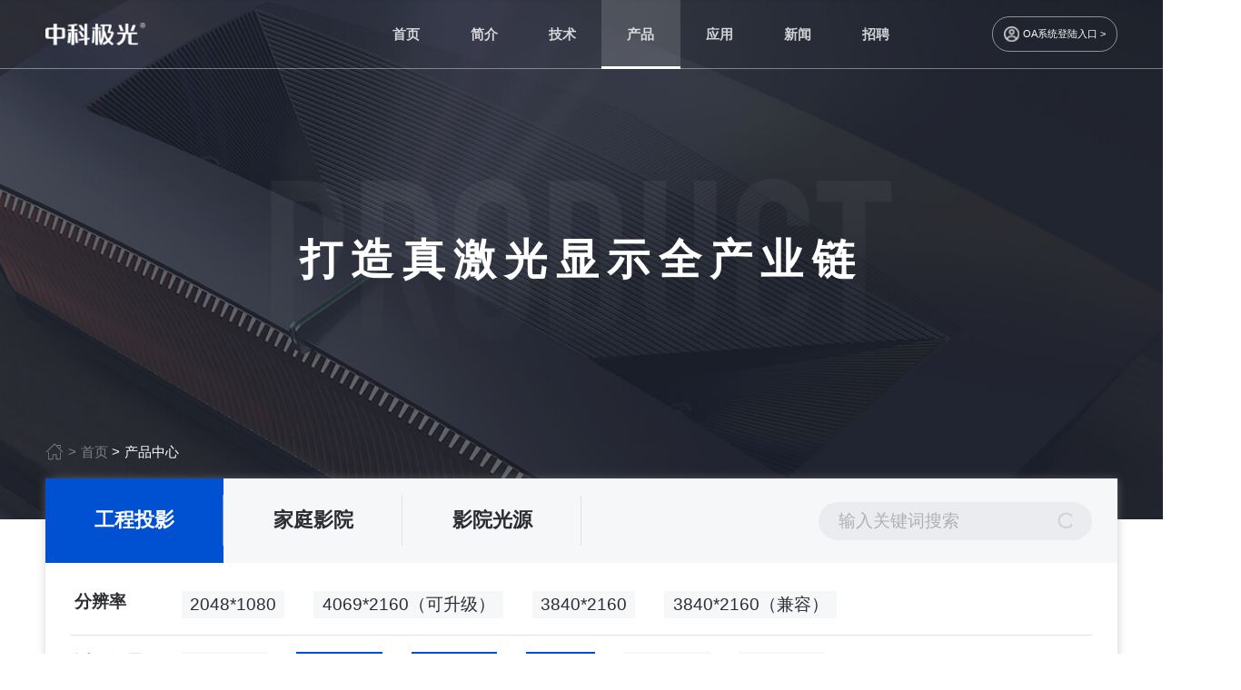

--- FILE ---
content_type: text/html; charset=utf-8
request_url: http://casirisvision.com/product/13.html?a=23,7,33,17,6
body_size: 22158
content:
<!DOCTYPE html>
<html>
<head>
  <meta charset="utf-8">
  <meta http-equiv="X-UA-Compatible" content="IE=edge,chrome=1">
  <meta name="format-detection" content="telephone=no" />
  <meta name="viewport"
        content="width=device-width,initial-scale=1.0,maximum-scale=1.0,minimum-scale=1.0 user-scalable=no">
  
<meta name="keywords" content="" />
<meta name="description" />
<title>产品中心-中科极光</title>

  <link rel="stylesheet" href="/cn/styles/ds_library.min.css?v=1.4">
  <link rel="stylesheet" href="/cn/styles/aos.min.css">
  <link rel="stylesheet" href="/cn/styles/public.min.css?v=2.0">
  <link rel="stylesheet" href="/cn/styles/styles.min.css">
  <link rel="stylesheet" href="/cn/styles/swiper.min.css">
  
  <link rel="stylesheet" href="/cn/styles/product/index.min.css?v=1.5">

  <script>
    var ua = navigator.userAgent;
    var ipad = ua.match(/(iPad).*OS\s([\d_]+)/),
      isIphone = !ipad && ua.match(/(iPhone\sOS)\s([\d_]+)/),
      isAndroid = ua.match(/(Android)\s+([\d.]+)/),
      isMobile = isIphone || isAndroid;
    if (isMobile) {
      window.location.href = '/mobile';
    }
  </script>
</head>
<body>
  
<!-- 导航菜单模板 html -->
<header class="ds-header">
  <div class="nav-container container">
    <!-- logo 这里用背景图 -->
    <a class="logo" href="/"></a>
    <div class="nav-right">
      <div class="nav-menu-group">
        <!-- 选中当前的样式为 active -->
        <div class="menu-item ">
          <a class="menu-title" href="/">首页</a>
        </div>
        <div class="menu-item ">
          <a class="menu-title" href="/about.html">简介</a>
          <div class="sub-menu-card">
            <div class="w1366 one">
              <a class="sub-menu-link" href="/about?scroll=scrollone">
                <div style="background-image: url(/cn/images/shared/about-one.png);" alt="" class="link-icon"></div>
                <div class="link-text">公司简介</div>
              </a>
              <a class="sub-menu-link" href="/about?scroll=scrolltwo">
                <div style="background-image: url(/cn/images/shared/about-two.png);" alt="" class="link-icon"></div>
                <div class="link-text">公司文化</div>
              </a>
              <a class="sub-menu-link" href="/about?scroll=scrollthree">
                <div style="background-image: url(/cn/images/shared/about-three.png);" alt="" class="link-icon"></div>
                <div class="link-text">发展历程</div>
              </a>
              <a class="sub-menu-link" href="/about?scroll=scrollfour">
                <div style="background-image: url(/cn/images/shared/about-four.png);" alt="" class="link-icon"></div>
                <div class="link-text">企业荣誉</div>
              </a>
            </div>
          </div>
        </div>
        <div class="menu-item ">
          <a class="menu-title" href="/technical.html">技术</a>
          <div class="sub-menu-card">
            <div class="w1366 two">
              <a class="sub-menu-link" href="/technical?scroll=scrollone">
                <div style="background-image: url(/cn/images/shared/technical-one.png);" alt="" class="link-icon"></div>
                <div class="link-text">技术简介</div>
              </a>
              <a class="sub-menu-link" href="/technical?scroll=scrolltwo">
                <div style="background-image: url(/cn/images/shared/technical-three.png);" alt="" class="link-icon">
                </div>
                <div class="link-text">技术发展</div>
              </a>
              <a class="sub-menu-link" href="/technical?scroll=scrollthree">
                <div style="background-image: url(/cn/images/shared/technical-two.png);" alt="" class="link-icon"></div>
                <div class="link-text">技术体验</div>
              </a>
              <a class="sub-menu-link" href="/technical?scroll=scrollfour">
                <div style="background-image: url(/cn/images/shared/technical-five.png);" alt="" class="link-icon">
                </div>
                <div class="link-text">行业应用</div>
              </a>
              <a class="sub-menu-link" href="/technical?scroll=scrollfive">
                <div style="background-image: url(/cn/images/shared/technical-six.png);" alt="" class="link-icon"></div>
                <div class="link-text">专家团队</div>
              </a>
            </div>
          </div>
        </div>
        <div class="menu-item active">
          <a class="menu-title" href="/product.html">产品</a>
          <div class="sub-menu-card">
            <div class="w1366 three">
                  <a class="sub-menu-link" href="/product/13.html">
                    <div style="background-image: url(/uploads/20220316/202203161025162344.png);" alt="" class="link-icon"></div>
                    <div class="link-text">工程投影</div>
                  </a>
                  <a class="sub-menu-link" href="/product/15.html">
                    <div style="background-image: url(/uploads/20220316/2022031610261518839.png);" alt="" class="link-icon"></div>
                    <div class="link-text">家庭影院</div>
                  </a>
                  <a class="sub-menu-link" href="/product/14.html">
                    <div style="background-image: url(/uploads/20220316/2022031610254975360.png);" alt="" class="link-icon"></div>
                    <div class="link-text">影院光源</div>
                  </a>
            </div>
          </div>
        </div>
        <div class="menu-item ">
          <a class="menu-title" href="/application.html">应用</a>
          <div class="sub-menu-card">
            <div class="w1366 four">

                  <a class="sub-menu-link" href="/application/28.html">
                    <div style="background-image: url(/uploads/20220321/2022032114563032113.png);" alt="" class="link-icon"></div>
                    <div class="link-text">工程亮化案例</div>
                  </a>
            </div>
          </div>
        </div>
        <div class="menu-item ">
          <a class="menu-title" href="/news.html">新闻</a>
          <div class="sub-menu-card">
            <div class="w1366 five">
                  <a class="sub-menu-link" href="/news/18.html">
                    <div style="background-image: url(/uploads/20220321/2022032115014976357.png);" alt="" class="link-icon"></div>
                    <div class="link-text">企业动态</div>
                  </a>
                  <a class="sub-menu-link" href="/news/20.html">
                    <div style="background-image: url(/uploads/20220321/2022032115015490447.png);" alt="" class="link-icon"></div>
                    <div class="link-text">行业新闻</div>
                  </a>
            </div>
          </div>
        </div>
        <div class="menu-item ">
          <a class="menu-title" href="/join.html">招聘</a>
          <div class="sub-menu-card">
            <div class="w1366 four">
                  <a class="sub-menu-link" href="/join.html#0">
                    <div style="background-image: url(/uploads/20220424/2022042415203653522.png);" alt="" class="link-icon"></div>
                    <div class="link-text">社会招聘</div>
                  </a>
                  <a class="sub-menu-link" href="/join.html#1">
                    <div style="background-image: url(/uploads/20220424/2022042415201670497.png);" alt="" class="link-icon"></div>
                    <div class="link-text">校园招聘</div>
                  </a>
                  <a class="sub-menu-link" href="/join.html#2">
                    <div style="background-image: url(/uploads/20220424/2022042415202984134.png);" alt="" class="link-icon"></div>
                    <div class="link-text">实习招聘</div>
                  </a>
            </div>
          </div>
        </div>
        <!-- <div class="menu-item">
          <a class="menu-title" href="javascript:void(0)">投资者关系</a>
        </div> -->
        <!-- <div class="menu-item ">
          <a class="menu-title" href="/investor.html">投资者关系</a>
          <div class="sub-menu-card">
            <div class="w1366 four">
                  <a class="sub-menu-link" href="/investor/35.html">
                    <div style="background-image: url(/uploads/20220321/202203211525072954.jpg);" alt="" class="link-icon"></div>
                    <div class="link-text">投资者关系</div>
                  </a>
                  <a class="sub-menu-link" href="/investor/36.html">
                    <div style="background-image: url(/uploads/20220321/2022032115251540828.jpg);" alt="" class="link-icon"></div>
                    <div class="link-text">信息报告</div>
                  </a>
            </div>
          </div>
        </div> -->
      </div>
      <a href="http://oa.casirisvision.com:8090/login/Login.jsp?logintype=1" target="_blank" class="nav-login">
        <!-- <img src="/cn/images/shared/user.png" class="nav-login-icon"> -->
        <div class="nav-login-icon"></div>
        <div class="nav-login-title">OA系统登陆入口 ></div>
      </a>
    </div>
  </div>
</header>
  
<!-- 内页banner -->
<section class="inside-banner" style="background-image: url('/cn/images/product/product-banner.jpg');">
  <div class="banner-title-box">
    <img src="/cn/images/product/product.png" alt="" class="banner-img">
    <div class="banner-title">打造真激光显示全产业链</div>
  </div>
</section>

<section class="public-box">
  <!-- 面包屑 -->
  <div class="ds-public-crumbs">
    <a class="crumbs-link icon" href="/">
      <svg class="ds-icon crumbs-icon" aria-hidden="true">
        <use xlink:href="#icon-crumbs-home"></use>
      </svg>
    </a>
    <span class="crumbs-interval">></span>
    <a class="crumbs-link" href="/">首页</a>
    <span class="crumbs-interval active">></span>
    <span class="crumbs-link active">产品中心</span>
  </div>
  <div class="product-type" data-aos="fade-up" data-aos-offset="100">
    <div class="product-type-top">
      <!-- 如果没选择二级分类，默认展示全部产品，type-item都不加active -->
      <div class="type-left">
            <a href="/product/13.html" class="type-item active">工程投影</a>
            <a href="/product/15.html" class="type-item ">家庭影院</a>
            <a href="/product/14.html" class="type-item ">影院光源</a>
        <!--<a href="javascript:;" class="type-item active">工程投影</a>
        <a href="javascript:;" class="type-item">影院光源</a>
        <a href="javascript:;" class="type-item">家庭影院</a>-->
      </div>
      <div class="right-search">
        <input type="text" name="" id="" value="" placeholder="输入关键词搜索" class="search-value">
        <div class="search-icon"></div>
      </div>
    </div>
    <div class="product-type-bottom active">
          <div class="bottom-item">
            <div class="bottom-left">分辨率</div>
            <div class="bottom-right">
                  <a href="/product/13.html?a=23,7,33,17,6,1" class="right-item">2048*1080</a>
                  <a href="/product/13.html?a=23,7,33,17,6,2" class="right-item">4069*2160（可升级）</a>
                  <a href="/product/13.html?a=23,7,33,17,6,38" class="right-item">3840*2160</a>
                  <a href="/product/13.html?a=23,7,33,17,6,40" class="right-item">3840*2160（兼容）</a>
            </div>
          </div>
          <div class="bottom-item">
            <div class="bottom-left">适用场景</div>
            <div class="bottom-right">
                  <a href="/product/13.html?a=23,7,33,17,6,5" class="right-item">城市亮化</a>
                  <a href="/product/13.html?a=23,7,33,17" class="right-item active">古建投影</a>
                  <a href="/product/13.html?a=23,33,17,6" class="right-item active">水幕投影</a>
                  <a href="/product/13.html?a=23,7,33,6" class="right-item active">影剧院</a>
                  <a href="/product/13.html?a=23,7,33,17,6,18" class="right-item">安防监控</a>
                  <a href="/product/13.html?a=23,7,33,17,6,19" class="right-item">文化旅游</a>
            </div>
          </div>
          <div class="bottom-item">
            <div class="bottom-left">亮度</div>
            <div class="bottom-right">
                  <a href="/product/13.html?a=23,7,33,17,6,22" class="right-item">20000~60000流明</a>
                  <a href="/product/13.html?a=7,33,17,6" class="right-item active">60000~88000流明</a>
            </div>
          </div>
          <div class="bottom-item">
            <div class="bottom-left">制冷方式</div>
            <div class="bottom-right">
                  <a href="/product/13.html?a=23,7,17,6" class="right-item active">风冷</a>
                  <a href="/product/13.html?a=23,7,33,17,6,34" class="right-item">水冷</a>
            </div>
          </div>
          <div class="bottom-item">
            <div class="bottom-left">光学引擎</div>
            <div class="bottom-right">
                  <a href="/product/13.html?a=23,7,33,17,6,41" class="right-item">3DLP</a>
                  <a href="/product/13.html?a=23,7,33,17,6,42" class="right-item">DLP</a>
            </div>
          </div>
      <!--<div class="bottom-item">
          <div class="bottom-left">分辨率</div>
          <div class="bottom-right">
              <div class="right-item" data-id="0">1920*1080</div>
              <div class="right-item" data-id="1">3840*2160</div>
          </div>
      </div>
      <div class="bottom-item">
          <div class="bottom-left">亮度</div>
          <div class="bottom-right">
              <div class="right-item" data-id="2">10,000 流明</div>
              <div class="right-item" data-id="3">20,000 流明</div>
              <div class="right-item" data-id="4">20,000 流明</div>
              <div class="right-item" data-id="5">20,000 流明</div>
              <div class="right-item" data-id="6">20,000 流明</div>
              <div class="right-item" data-id="7">20,000 流明</div>
              <div class="right-item" data-id="8">20,000 流明</div>
              <div class="right-item" data-id="9">20,000 流明</div>
              <div class="right-item" data-id="10">20,000 流明</div>
              <div class="right-item" data-id="11">20,000 流明</div>
          </div>
      </div>
      <div class="bottom-item">
          <div class="bottom-left">适用场景</div>
          <div class="bottom-right">
              <div class="right-item" data-id="12">城市亮化</div>
              <div class="right-item" data-id="13">古建投影</div>
              <div class="right-item" data-id="14">水面投影</div>
          </div>
      </div>-->
    </div>
  </div>
</section>

<section class="product-box">
    <div class="tips" data-aos="fade-up" data-aos-offset="100">暂无数据</div>


</section>

  <!-- 底部导航 -->
<footer>
  <div class="footer">
    <div class="footer-left">
      <img src="/cn/images/shared/footer-logo.png" class="footer-left-logo">
      <div class="footer-left-item">
        <div class="footer-left-title">服务热线：</div>
        <a href="tel: 400-025-6060;" class="footer-left-number">400-025-6060</a>
      </div>
      <div class="footer-left-item">
        <div class="footer-left-title">杭州·总部：杭州市钱塘新区21号大街600号</div>
      </div>
      <div class="footer-left-item">
        <div class="footer-left-title">北京市海淀区中关村南大街2号数码大厦A座3301</div>
      </div>
    </div>
    <div class="footer-right">
      <div class="footer-right-titles">
        <a href="/about.html" class="footer-right-title">简介</a>
        <a href="/technical.html" class="footer-right-title">技术</a>
        <a href="/product.html" class="footer-right-title">产品</a>
        <a href="/product.html" class="footer-right-title">应用</a>
        <a href="/news.html" class="footer-right-title">新闻</a>
        <a href="/join.html" class="footer-right-title">招聘</a>
        <!-- <a href="/investor.html" class="footer-right-title">投资者</a> -->
      </div>
      <div class="footer-right-line"></div>
      <div class="footer-right-detail">
        <!-- 简介 -->
        <div class="footer-right-items">
          <a href="/about?scroll=scrollone" class="footer-right-item">公司简介</a>
          <a href="/about?scroll=scrolltwo" class="footer-right-item">公司文化</a>
          <a href="/about?scroll=scrollthree" class="footer-right-item">发展历程</a>
          <a href="/about?scroll=scrollfour" class="footer-right-item">企业荣誉</a>
        </div>
        <!-- 技术 -->
        <div class="footer-right-items">
          <a href="/technical?scroll=scrollone" class="footer-right-item">技术简介</a>
          <a href="/technical?scroll=scrolltwo" class="footer-right-item">技术发展</a>
          <a href="/technical?scroll=scrollthree" class="footer-right-item">技术体验</a>
          <a href="/technical?scroll=scrollfour" class="footer-right-item">行业应用</a>
          <a href="/technical?scroll=scrollfive" class="footer-right-item">专家团队</a>
        </div>
        <!-- 产品 -->
        <div class="footer-right-items">
          <a href="/product/13.html" class="footer-right-item">工程投影</a>
          <a href="/product/14.html" class="footer-right-item">影院光源</a>
          <a href="/product/15.html" class="footer-right-item">家庭影院</a>
        </div>
        <!-- 应用 -->
        <div class="footer-right-items">
          <a href="/application/28.html" class="footer-right-item">工程亮化案例</a>
          <a href="/application/29.html" class="footer-right-item">影院升级案例</a>
          <a href="/application/30.html" class="footer-right-item">家庭应用案例</a>
        </div>
        <!-- 新闻 -->
        <div class="footer-right-items">
          <a href="/news/18.html" class="footer-right-item">企业动态</a>
          <a href="/news/19.html" class="footer-right-item">行业新闻</a>
        </div>
        <!-- 招聘 -->
        <div class="footer-right-items">
          <a href="/join.html#0" class="footer-right-item">社会招聘</a>
          <a href="/join.html#1" class="footer-right-item">校园招聘</a>
          <a href="/join.html#2" class="footer-right-item">实习招聘</a>
        </div>
        <!-- 投资者 -->
        <!-- <div class="footer-right-items">
          <a href="/investor/35.html" class="footer-right-item">投资者关系</a>
          <a href="/investor/36.html" class="footer-right-item">信息报告</a>
        </div> -->
      </div>
    </div>
  </div>
  <div class="footer-center">
    <div class="center-icon-box">
      <a href="javascript:;" class="icon" style="background-image: url('/cn/images/shared/wechat.png');">
          <div class="icon-box" style="background-image: url('/cn/images/shared/wechat-qr.jpg');"> </div>
      </a>
      <a href="javascript:;" class="icon" style="background-image: url('/cn/images/shared/douyin.png');">
        <div class="icon-box" style="background-image: url('/cn/images/shared/douyin-qr.png');"> </div>
      </a>
      <a href="javascript:;" class="icon" style="background-image: url('/cn/images/shared/redbook.png');">
        <div class="icon-box" style="background-image: url('/cn/images/shared/redbook-qr.png');"> </div>
      </a>
      <a href="https://weibo.com/u/7571496929" target="blank" class="icon" style="background-image: url('/cn/images/shared/weibo.png');">
      </a>
      <a href="https://space.bilibili.com/591761538" target="blank" class="icon"
        style="background-image: url('/cn/images/shared/bilibili.png');">
      </a>
    </div>
  </div>
  <div class="footer-bottom">
    <div class="footer-bottom-box">
      <div class="footer-bottom-left">Copyright ©️ 2021 杭州中科极光科技有限公司 &nbsp;&nbsp;&nbsp; <a
          href="https://beian.miit.gov.cn/" target="_blank">ICP主体备案号:
          浙ICP备16028296号</a></div>
      <div class="footer-bottom-right">
        <div class="footer-bottom-href">友情链接 ：</div>
        <a href="javascript: void(0);" class="footer-bottom-item">百度</a>
        <div class="footer-bottom-line">|</div>
        <a href="javascript: void(0);" class="footer-bottom-item">新浪</a>
        <div class="footer-bottom-line">|</div>
        <a href="javascript: void(0);" class="footer-bottom-item">google</a>
        <div class="footer-bottom-line">|</div>
        <a href="javascript: void(0);" class="footer-bottom-item">科技公司</a>
        <div class="footer-bottom-line">|</div>
        <a href="javascript: void(0);" class="footer-bottom-item">激光科技</a>
        <div class="footer-bottom-line">|</div>
        <a href="javascript: void(0);" class="footer-bottom-item">工业建设</a>
        <div class="footer-bottom-line">|</div>
        <a href="javascript: void(0);" class="footer-bottom-item">制造门户</a>
      </div>
    </div>
  </div>
</footer>
  <script src="/cn/scripts/jquery-3.4.1.min.js"></script>
  <script src="/cn/scripts/ds_library.min.js"></script>
  <script src="/cn/scripts/iconfont.js"></script>
  <script src="/cn/scripts/swiper.min.js"></script>
  <script src="/cn/scripts/TweenLite.min.js"></script>
  <script src="/cn/scripts/util.min.js"></script>
  <script src="/cn/scripts/aos.min.js?v=1.0"></script>
  <script src="/cn/scripts/main.js?v=2.9"></script>
  
  <script>
    $(function () {
      PageManage.productIndex()
    })
  </script>

</body>
</html>


--- FILE ---
content_type: text/css
request_url: http://casirisvision.com/cn/styles/ds_library.min.css?v=1.4
body_size: 28020
content:
body.hidden{overflow:hidden}.shake{width:calc(100% - 17px) !important}[ds-component="mask"]{position:fixed;left:0;top:0;display:block;width:100%;height:100%;background-color:rgba(0,0,0,0.5);z-index:99;opacity:0;transition:opacity .3s}[ds-component="mask"].show{opacity:1}[ds-component="alert"]{position:fixed;top:100px;left:calc(50% - 200px);display:block;width:400px;box-shadow:0 0 15px rgba(0,0,0,0.1);border-radius:5px;transform:translateY(0);opacity:0;transition:all .3s;z-index:100;background-color:#fff}[ds-component="alert"].show{opacity:1;transform:translateY(100px)}[ds-component="alert"] .ds-alert-container{width:100%;padding:20px;padding-bottom:0}[ds-component="alert"] .ds-alert-container .ds-alert-box{width:100%;padding:10px 0}[ds-component="alert"] .ds-alert-container .ds-alert-box .alert-tips{text-align:center;font-size:18px}[ds-component="alert"] .ds-alert-container .ds-alert-btn-group{display:flex;justify-content:center;align-items:center;width:100%;padding:10px;margin-top:20px;border-top:1px solid #f2f2f2}[ds-component="alert"] .ds-alert-container .ds-alert-btn-group .ds-alert-yes-btn{display:flex;align-items:center;justify-content:center;padding:10px 25px;font-size:16px;color:#fff;border-radius:3px;background-color:#2771d3;transition:all .2s}[ds-component="alert"] .ds-alert-container .ds-alert-btn-group .ds-alert-yes-btn:hover{opacity:.8}[ds-component="alert"] .ds-alert-container .ds-alert-btn-group .ds-alert-yes-btn:active{opacity:1}[ds-component="confirm"]{position:fixed;top:100px;left:calc(50% - 200px);display:block;width:400px;box-shadow:0 0 15px rgba(0,0,0,0.1);border-radius:5px;transform:translateY(0);opacity:0;transition:all .3s;z-index:100;background-color:#fff}[ds-component="confirm"].show{opacity:1;transform:translateY(100px)}[ds-component="confirm"] .ds-confirm-container{width:100%;padding:20px;padding-bottom:0}[ds-component="confirm"] .ds-confirm-container .ds-confirm-box{width:100%;padding:10px 0}[ds-component="confirm"] .ds-confirm-container .ds-confirm-box .confirm-tips{text-align:center;font-size:18px}[ds-component="confirm"] .ds-confirm-container .ds-confirm-btn-group{display:flex;justify-content:center;align-items:center;width:100%;padding:10px 0;margin-top:20px;border-top:1px solid #f2f2f2}[ds-component="confirm"] .ds-confirm-container .ds-confirm-btn-group .ds-confirm-yes-btn{display:flex;align-items:center;justify-content:center;padding:10px 25px;font-size:16px;color:#fff;border-radius:3px;background-color:#2771d3;transition:all .2s}[ds-component="confirm"] .ds-confirm-container .ds-confirm-btn-group .ds-confirm-yes-btn:hover{opacity:.8}[ds-component="confirm"] .ds-confirm-container .ds-confirm-btn-group .ds-confirm-yes-btn:active{opacity:1}[ds-component="confirm"] .ds-confirm-container .ds-confirm-btn-group .ds-confirm-cancel-btn{display:flex;align-items:center;justify-content:center;margin-right:15px;padding:10px 25px;font-size:16px;color:#fff;border-radius:3px;background-color:#999;transition:all .2s}[ds-component="confirm"] .ds-confirm-container .ds-confirm-btn-group .ds-confirm-cancel-btn:hover{opacity:.8}[ds-component="confirm"] .ds-confirm-container .ds-confirm-btn-group .ds-confirm-cancel-btn:active{opacity:1}[ds-component="modal"]{position:fixed;top:100px;left:calc(50% - 200px);display:block;width:400px;box-shadow:0 0 15px rgba(0,0,0,0.1);border-radius:5px;transform:translateY(0);opacity:0;transition:all .3s;z-index:100;background-color:#fff}[ds-component="modal"].show{opacity:1;transform:translateY(100px)}[ds-component="modal"] .ds-modal-container{width:100%;padding:20px;padding-bottom:0}[ds-component="modal"] .ds-modal-container .ds-modal-box{display:flex;justify-content:space-between;width:100%;min-height:80px;padding:10px 15px}[ds-component="modal"] .ds-modal-container .ds-modal-box .ds-modal-level{display:flex;align-items:center;justify-content:center;width:30px;height:30px;border-radius:100%;overflow:hidden}[ds-component="modal"] .ds-modal-container .ds-modal-box .ds-modal-level .ds-icon{width:100%;height:100%}[ds-component="modal"] .ds-modal-container .ds-modal-box .ds-modal-level .ds-icon.info{color:#2d8cf0}[ds-component="modal"] .ds-modal-container .ds-modal-box .ds-modal-level .ds-icon.success{color:#19be6b}[ds-component="modal"] .ds-modal-container .ds-modal-box .ds-modal-level .ds-icon.warning{color:#f90}[ds-component="modal"] .ds-modal-container .ds-modal-box .ds-modal-level .ds-icon.error{color:#ed4014}[ds-component="modal"] .ds-modal-container .ds-modal-box .ds-modal-content-group{flex:1;padding-left:15px}[ds-component="modal"] .ds-modal-container .ds-modal-box .ds-modal-content-group .ds-modal-content-title{margin-bottom:5px;line-height:28px;font-size:18px}[ds-component="modal"] .ds-modal-container .ds-modal-box .ds-modal-content-group .ds-modal-content-tips{line-height:24px;font-size:16px;color:#515a6e}[ds-component="modal"] .ds-modal-container .ds-modal-btn-group{display:flex;justify-content:center;align-items:center;width:100%;padding:10px 0;margin-top:20px;border-top:1px solid #f2f2f2}[ds-component="modal"] .ds-modal-container .ds-modal-btn-group .ds-modal-yes-btn{display:flex;align-items:center;justify-content:center;padding:10px 25px;font-size:16px;color:#fff;border-radius:3px;background-color:#2771d3;transition:all .2s}[ds-component="modal"] .ds-modal-container .ds-modal-btn-group .ds-modal-yes-btn:hover{opacity:.8}[ds-component="modal"] .ds-modal-container .ds-modal-btn-group .ds-modal-yes-btn:active{opacity:1}[ds-component="modal"] .ds-modal-container .ds-modal-btn-group .ds-modal-cancel-btn{display:flex;align-items:center;justify-content:center;margin-right:15px;padding:10px 25px;font-size:16px;color:#fff;border-radius:3px;background-color:#999;transition:all .2s}[ds-component="modal"] .ds-modal-container .ds-modal-btn-group .ds-modal-cancel-btn:hover{opacity:.8}[ds-component="modal"] .ds-modal-container .ds-modal-btn-group .ds-modal-cancel-btn:active{opacity:1}[ds-component="public-loading"]{position:fixed;top:calc(50% - 75px);left:calc(50% - 75px);display:none;width:150px;height:150px;border-radius:15px;background-color:rgba(0,0,0,0.4);user-select:none;pointer-events:none}[ds-component="public-loading"] .loading-container{display:flex;align-items:center;justify-content:center;width:100%;height:100%}[ds-component="public-loading"] .loading-container .loading-container-loader{position:relative;top:-10px;color:#fff;font-size:10px;margin:50px auto;width:1em;height:1em;border-radius:50%;-webkit-animation:public-loading-animate 1.3s infinite linear;animation:public-loading-animate 1.3s infinite linear;-webkit-transform:translateZ(0);-ms-transform:translateZ(0);transform:translateZ(0)}[ds-component="public-loading"] .loader-tips{position:absolute;top:0;left:0;display:flex;align-items:flex-end;justify-content:center;width:100%;height:100%;padding:10px;text-align:center;font-size:14px;line-height:20px;font-weight:bold;word-break:break-word;color:#fff}@-webkit-keyframes public-loading-animate{0%,100%{box-shadow:0 -3em 0 .2em,2em -2em 0 0,3em 0 0 -1em,2em 2em 0 -1em,0 3em 0 -1em,-2em 2em 0 -1em,-3em 0 0 -1em,-2em -2em 0 0}12.5%{box-shadow:0 -3em 0 0,2em -2em 0 .2em,3em 0 0 0,2em 2em 0 -1em,0 3em 0 -1em,-2em 2em 0 -1em,-3em 0 0 -1em,-2em -2em 0 -1em}25%{box-shadow:0 -3em 0 -0.5em,2em -2em 0 0,3em 0 0 .2em,2em 2em 0 0,0 3em 0 -1em,-2em 2em 0 -1em,-3em 0 0 -1em,-2em -2em 0 -1em}37.5%{box-shadow:0 -3em 0 -1em,2em -2em 0 -1em,3em 0 0 0,2em 2em 0 .2em,0 3em 0 0,-2em 2em 0 -1em,-3em 0 0 -1em,-2em -2em 0 -1em}50%{box-shadow:0 -3em 0 -1em,2em -2em 0 -1em,3em 0 0 -1em,2em 2em 0 0,0 3em 0 .2em,-2em 2em 0 0,-3em 0 0 -1em,-2em -2em 0 -1em}62.5%{box-shadow:0 -3em 0 -1em,2em -2em 0 -1em,3em 0 0 -1em,2em 2em 0 -1em,0 3em 0 0,-2em 2em 0 .2em,-3em 0 0 0,-2em -2em 0 -1em}75%{box-shadow:0 -3em 0 -1em,2em -2em 0 -1em,3em 0 0 -1em,2em 2em 0 -1em,0 3em 0 -1em,-2em 2em 0 0,-3em 0 0 .2em,-2em -2em 0 0}87.5%{box-shadow:0 -3em 0 0,2em -2em 0 -1em,3em 0 0 -1em,2em 2em 0 -1em,0 3em 0 -1em,-2em 2em 0 0,-3em 0 0 0,-2em -2em 0 .2em}}@keyframes public-loading-animate{0%,100%{box-shadow:0 -3em 0 .2em,2em -2em 0 0,3em 0 0 -1em,2em 2em 0 -1em,0 3em 0 -1em,-2em 2em 0 -1em,-3em 0 0 -1em,-2em -2em 0 0}12.5%{box-shadow:0 -3em 0 0,2em -2em 0 .2em,3em 0 0 0,2em 2em 0 -1em,0 3em 0 -1em,-2em 2em 0 -1em,-3em 0 0 -1em,-2em -2em 0 -1em}25%{box-shadow:0 -3em 0 -0.5em,2em -2em 0 0,3em 0 0 .2em,2em 2em 0 0,0 3em 0 -1em,-2em 2em 0 -1em,-3em 0 0 -1em,-2em -2em 0 -1em}37.5%{box-shadow:0 -3em 0 -1em,2em -2em 0 -1em,3em 0 0 0,2em 2em 0 .2em,0 3em 0 0,-2em 2em 0 -1em,-3em 0 0 -1em,-2em -2em 0 -1em}50%{box-shadow:0 -3em 0 -1em,2em -2em 0 -1em,3em 0 0 -1em,2em 2em 0 0,0 3em 0 .2em,-2em 2em 0 0,-3em 0 0 -1em,-2em -2em 0 -1em}62.5%{box-shadow:0 -3em 0 -1em,2em -2em 0 -1em,3em 0 0 -1em,2em 2em 0 -1em,0 3em 0 0,-2em 2em 0 .2em,-3em 0 0 0,-2em -2em 0 -1em}75%{box-shadow:0 -3em 0 -1em,2em -2em 0 -1em,3em 0 0 -1em,2em 2em 0 -1em,0 3em 0 -1em,-2em 2em 0 0,-3em 0 0 .2em,-2em -2em 0 0}87.5%{box-shadow:0 -3em 0 0,2em -2em 0 -1em,3em 0 0 -1em,2em 2em 0 -1em,0 3em 0 -1em,-2em 2em 0 0,-3em 0 0 0,-2em -2em 0 .2em}}.ds-icon{width:50px;height:50px;fill:currentColor;overflow:hidden}[ds-component="standard-select"]{position:relative;user-select:none}[ds-component="standard-select"] .ds-selected-current{display:flex;align-items:center;justify-content:space-between;width:100%;height:100%;padding:0 15px;border:1px solid #dcdee2;border-radius:3px;background-color:#fff;transition:all .2s;cursor:pointer}[ds-component="standard-select"] .ds-selected-current .ds-selected-text{flex:1;height:100%;font-size:16px;line-height:43px;color:#999;overflow:hidden;text-overflow:ellipsis;white-space:nowrap}[ds-component="standard-select"] .ds-selected-current .ds-selected-text.selected{color:#333}[ds-component="standard-select"] .ds-selected-current .ds-icon{margin-left:15px;width:25px;height:25px;color:#333;transition:transform .2s}[ds-component="standard-select"] .ds-selected-current.active{box-shadow:0 0 0 2px rgba(39,113,211,0.2);border:1px solid #2771d3}[ds-component="standard-select"] .ds-selected-current.active .ds-icon{transform:rotate(180deg);color:#2771d3}[ds-component="standard-select"] .ds-select-group{position:absolute;top:50px;left:0;display:none;width:100%;max-height:216px;border-radius:3px;background-color:#fff;box-shadow:0 0 5px rgba(0,0,0,0.2);overflow-y:auto;z-index:10;opacity:0;will-change:transform;transform:scaleY(.6);transform-origin:top;transition:all .2s}[ds-component="standard-select"] .ds-select-group .ds-select-item-box{width:100%;padding:8px 0}[ds-component="standard-select"] .ds-select-group .ds-select-item{padding-left:15px;padding-right:15px;font-size:16px;line-height:40px;color:#333;cursor:pointer}[ds-component="standard-select"] .ds-select-group .ds-select-item:hover{background-color:#f2f2f2}[ds-component="standard-select"] .ds-select-group.show{opacity:1;transform:scaleY(1)}.ds-input-group{width:300px;height:45px;border-radius:3px;overflow:hidden;box-shadow:0 0 2px rgba(0,0,0,0.3);background-color:#fff;transition:box-shadow .2s}.ds-input-group .ds-input,.ds-input-group .ds-textarea{display:block;min-width:0;padding:0 15px;font-size:16px;line-height:45px;color:#333}.ds-input-group .ds-input::-webkit-input-placeholder,.ds-input-group .ds-textarea::-webkit-input-placeholder{color:#999}.ds-input-group .ds-input::-moz-placeholder,.ds-input-group .ds-textarea::-moz-placeholder{color:#999}.ds-input-group .ds-input::-ms-input-placeholder,.ds-input-group .ds-textarea::-ms-input-placeholder{color:#999}.ds-input-group.focus{box-shadow:0 0 2px rgba(0,0,0,0.8)}.ds-input-group.error{box-shadow:0 0 2px rgba(255,28,47,0.6)}.ds-input-group.success{box-shadow:0 0 2px #069c1a}.ds-input-group[ds-input-type="standard"] .ds-input{width:100%;height:100%;box-sizing:border-box}.ds-input-group[ds-input-type="textarea"]{height:150px}.ds-input-group[ds-input-type="textarea"] .ds-textarea{width:100%;height:100%;padding:10px 15px;font-size:16px;line-height:24px;box-sizing:border-box;resize:none}.ds-input-group[ds-input-type="login"]{display:flex;align-items:center;justify-content:space-between}.ds-input-group[ds-input-type="login"] .ds-input{flex:1;height:100%}.ds-input-group[ds-input-type="login"] .ds-icon-slot{display:flex;align-items:center;justify-content:center;width:45px;height:100%;background-color:#333}.ds-input-group[ds-input-type="login"] .ds-icon-slot .ds-icon{width:25px;color:#fff}.ds-input-group[ds-input-type="search"]{display:flex;align-items:center;justify-content:space-between}.ds-input-group[ds-input-type="search"] .ds-input{flex:1;height:100%}.ds-input-group[ds-input-type="search"] .ds-icon-slot{display:flex;align-items:center;justify-content:center;width:50px;height:100%;border-left:1px solid #eee;cursor:pointer}.ds-input-group[ds-input-type="search"] .ds-icon-slot .ds-icon{width:25px;color:#666;transition:all .2s}.ds-input-group[ds-input-type="search"] .ds-icon-slot:hover .ds-icon{color:#333}.ds-input-group[ds-input-type="search"] .ds-icon-slot:active .ds-icon{transform:scale(.9)}.ds-input-group[ds-input-type="code"]{display:flex;align-items:center;justify-content:space-between}.ds-input-group[ds-input-type="code"] .ds-input{flex:1;-ms-flex:1;height:100%}.ds-input-group[ds-input-type="code"] .ds-getcode-button{position:relative;display:flex;align-items:center;justify-content:center;width:110px;padding:0 15px;height:100%;font-size:16px;color:#666;cursor:pointer;user-select:none;-moz-user-select:none;transition:background-color .2s}.ds-input-group[ds-input-type="code"] .ds-getcode-button::before{position:absolute;top:0;left:0;display:block;content:"";width:1px;height:100%;background-color:#eee;transform:scaleY(.8)}.ds-input-group[ds-input-type="code"] .ds-getcode-button.disable{background-color:#eee;cursor:default}.ds-radio-group{display:flex;align-items:center;flex-wrap:wrap}.ds-radio-group .ds-radio-item{display:flex;align-items:center;margin-right:20px;user-select:none;-moz-user-select:none}.ds-radio-group .ds-radio-item .ds-radio-box{position:relative;display:flex;align-items:center;justify-content:center;width:15px;height:15px;border-radius:100%;overflow:hidden;border:1px solid #666;cursor:pointer}.ds-radio-group .ds-radio-item .ds-radio-box::before{position:absolute;top:0;left:0;content:"";width:100%;height:100%;border-radius:100%;background-color:#333;transition:all .2s;opacity:0;transform:scale(.8)}.ds-radio-group .ds-radio-item .ds-radio-label{padding-left:6px;font-size:16px;line-height:20px;color:#666;transition:all .2s;cursor:pointer}.ds-radio-group .ds-radio-item:hover .ds-radio-label{color:#333}.ds-radio-group .ds-radio-item.active .ds-radio-box{box-shadow:0 0 2px rgba(0,0,0,0.3)}.ds-radio-group .ds-radio-item.active .ds-radio-box::before{opacity:1;transform:scale(.5)}.ds-radio-group .ds-radio-item.active .ds-radio-label{color:#333}.ds-checkbox-group{display:flex;align-items:center;flex-wrap:wrap}.ds-checkbox-group .ds-checkbox-item{display:flex;align-items:center;margin-right:20px;user-select:none;-moz-user-select:none}.ds-checkbox-group .ds-checkbox-item .ds-checkbox-box{position:relative;display:flex;align-items:center;justify-content:center;width:15px;height:15px;overflow:hidden;border:1px solid #666;cursor:pointer;transition:all .1s}.ds-checkbox-group .ds-checkbox-item .ds-checkbox-box .checkbox-icon{width:100%;height:100%;color:#fff;background-color:#333;transition:all .1s;transform:scale(0);opacity:0}.ds-checkbox-group .ds-checkbox-item .ds-checkbox-label{padding-left:6px;font-size:16px;line-height:20px;color:#666;transition:all .2s;cursor:pointer}.ds-checkbox-group .ds-checkbox-item:hover .ds-checkbox-label{color:#333}.ds-checkbox-group .ds-checkbox-item.active .ds-checkbox-box{border:1px solid #333;box-shadow:0 0 2px rgba(0,0,0,0.3)}.ds-checkbox-group .ds-checkbox-item.active .ds-checkbox-box .checkbox-icon{transform:scale(1);opacity:1}.ds-checkbox-group .ds-checkbox-item.active .ds-checkbox-label{color:#333}.ds-public-page{width:100%}.ds-public-page .ds-page-container{display:flex;align-items:center}.ds-public-page .ds-page-group{display:flex;align-items:center;justify-content:center}.ds-public-page .ds-page-group .ds-page-item{display:flex;align-items:center;justify-content:center;width:45px;height:45px;font-size:18px;font-weight:400;color:#999;border-radius:5px;border:1px solid #e5e5e5;transition:color .2s,background-color .2s,border .2s}.ds-public-page .ds-page-group .ds-page-item.prev.text,.ds-public-page .ds-page-group .ds-page-item.next.text{width:80px}.ds-public-page .ds-page-group .ds-page-item+.ds-page-item{margin-left:19px}.ds-public-page .ds-page-group .ds-page-item:hover{color:#333;border:1px solid #999}.ds-public-page .ds-page-group .ds-page-item.active{color:#fff;background-color:#333;border:1px solid #333}.ds-public-page .ds-page-group .ds-page-ellipsis{width:53px;height:45px;text-align:center;line-height:34px;font-size:18px;font-weight:400;color:#999}.ds-public-page .ds-page-text{padding:0 20px;font-size:18px;font-weight:400;color:#999}.ds-public-page .ds-page-input{display:block;width:45px;height:45px;text-align:center;font-size:18px;font-weight:400;color:#999;border:1px solid #e5e5e5;border-radius:5px;background-color:transparent;transition:all .2s}.ds-public-page .ds-page-input:hover{color:#333;border:1px solid #999}.ds-public-page .ds-page-input:focus{color:#333;border:1px solid #999}.ds-public-page .ds-page-skip{display:flex;align-items:center;justify-content:center;width:65px;height:45px;font-size:18px;font-weight:400;color:#999;border:1px solid #e5e5e5;border-radius:5px;transition:all .2s}.ds-public-page .ds-page-skip:hover{color:#333;border:1px solid #999}.ds-button{position:relative;display:inline-block;padding:0 15px;height:45px;overflow:hidden;text-align:center;font-size:18px;line-height:45px;color:#fff;background-color:#333;border-radius:3px;user-select:none;-moz-user-select:none;-webkit-user-select:none;box-shadow:0 0 0 0 rgba(0,0,0,0);transition:box-shadow .2s,background-color .2s}.ds-button:not(.disabled):active,.ds-button:not(.disabled):focus{box-shadow:0 0 0 3px rgba(0,0,0,0.1);background-color:#363636}.ds-button.color-red{color:#fff;background-color:#dd4b4b}.ds-button.color-red:not(.disabled):active,.ds-button.color-red:not(.disabled):focus{background-color:#ee5a5a}.ds-button.color-blue{color:#fff;background-color:#4b96dd}.ds-button.color-blue:not(.disabled):active,.ds-button.color-blue:not(.disabled):focus{background-color:#56a2e9}.ds-button.loading::before{position:absolute;top:20px;left:50px;content:"";display:block;width:1em;height:1em;font-size:5px;color:rgba(255,255,255,0.4);border-radius:50%;-webkit-animation:public-loading-animate 1.3s infinite linear;animation:public-loading-animate 1.3s infinite linear;-webkit-transform:translateZ(0);-ms-transform:translateZ(0);transform:translateZ(0);z-index:0}.ds-button.disabled{background-color:#6c757d;cursor:default}[ds-component="upload-image"]{display:flex;flex-wrap:wrap;width:100%}[ds-component="upload-image"] .ds-upload-item{width:80px;height:80px;margin-right:10px;border-radius:10px}[ds-component="upload-image"] .ds-upload-image{position:relative;background-color:#f8f8f8;overflow:hidden}[ds-component="upload-image"] .ds-upload-image .upload-image-remove-icon{position:absolute;top:0;right:0;width:25px;height:25px;color:#fff;z-index:2;transition:color .2s;cursor:pointer}[ds-component="upload-image"] .ds-upload-image .upload-image-remove-icon:hover{color:#ff8181}[ds-component="upload-image"] .ds-upload-image .ds-image{position:absolute;top:0;left:0;width:100%;height:100%;background-repeat:no-repeat;background-position:center center;background-size:cover;opacity:0;transform:scale(1.3);transition:all .5s;z-index:0}[ds-component="upload-image"] .ds-upload-image::before{position:absolute;top:36px;left:39px;content:"";display:block;width:1em;height:1em;font-size:5px;color:rgba(196,196,196,0.4);border-radius:50%;-webkit-animation:public-loading-animate 1.3s infinite linear;animation:public-loading-animate 1.3s infinite linear;opacity:1;z-index:0;transition:all .2s}[ds-component="upload-image"] .ds-upload-image.show::before{opacity:0}[ds-component="upload-image"] .ds-upload-image.show .ds-image{opacity:1;transform:scale(1)}[ds-component="upload-image"] .ds-upload-add{position:relative;border:1px dashed #ccc;cursor:pointer}[ds-component="upload-image"] .ds-upload-add .upload-image-add-icon{position:absolute;top:0;left:0;width:100%;height:100%;color:#eee;z-index:0}[ds-component="upload-image"] .ds-upload-input{position:relative;display:block;width:100%;height:100%;opacity:0;z-index:1;cursor:pointer}.ds-public-crumbs{display:flex;align-items:center;width:100%}.ds-public-crumbs .crumbs-link{font-size:16px;line-height:22px;color:#fefefe;transition:color .2s;opacity:.4}.ds-public-crumbs .crumbs-link.icon{display:block;width:22px;height:22px}.ds-public-crumbs .crumbs-link.icon .crumbs-icon{width:100%;height:100%}.ds-public-crumbs .crumbs-link:hover{opacity:1}.ds-public-crumbs .crumbs-link.active{flex:1;opacity:1;overflow:hidden;white-space:nowrap;text-overflow:ellipsis}.ds-public-crumbs .crumbs-interval{margin:0 5px;font-size:16px;line-height:22px;color:#fefefe;opacity:.4}.ds-public-crumbs .crumbs-interval.active{opacity:1}.ds-header{position:fixed;top:0;left:0;width:100%;height:80px;z-index:999;border-bottom:1px solid rgba(255,255,255,0.4);transition:background-color .3s}.ds-header.gray{background-color:rgba(0,0,0,0.6) !important}.ds-header .nav-container{display:flex;align-items:center;justify-content:space-between;width:1260px;height:100%;margin:0 auto}.ds-header .logo{display:block;width:118px;height:27px;background-image:url(/cn/images/shared/logo.png);background-size:cover;background-position:center center;background-repeat:no-repeat}.ds-header .nav-right{flex:1;display:flex;justify-content:flex-end;align-items:center;height:100%}.ds-header .nav-menu-group{display:flex;align-items:center;justify-content:flex-end;height:100%;margin-right:90px}.ds-header .menu-item{height:100%}.ds-header .menu-item .menu-title{position:relative;display:flex;align-items:center;justify-content:center;padding:0 30px;height:100%;font-weight:bold;font-size:16px;color:rgba(255,255,255,0.8);transition:all .3s;text-transform:uppercase}.ds-header .menu-item .menu-title::before{position:absolute;bottom:-1px;left:0;content:"";width:100%;height:3px;background-color:#fff;transform:scaleX(0);transition:all .2s}.ds-header .menu-item .sub-menu-card{position:absolute;top:81px;left:0;display:none;padding-top:20px;width:100%;overflow:auto;background:rgba(0,0,0,0.6)}.ds-header .menu-item .sub-menu-card .w1366{display:flex;flex-wrap:wrap}.ds-header .menu-item .sub-menu-card .w1366 .sub-menu-link{display:flex;flex-direction:column;align-items:center;padding:0 5px;margin-bottom:20px;box-sizing:border-box;text-align:center;font-size:16px;line-height:40px;color:#333;transition:color .2s}.ds-header .menu-item .sub-menu-card .w1366 .sub-menu-link .link-icon{width:32px;height:33px;background-position:center center;background-repeat:no-repeat;background-size:contain}.ds-header .menu-item .sub-menu-card .w1366 .sub-menu-link .link-text{padding-top:15px;font-size:14px;font-weight:400;color:#fff;line-height:20px;transition:all .3s}.ds-header .menu-item .sub-menu-card .w1366 .sub-menu-link:hover .link-text{color:#0050d2}.ds-header .menu-item .sub-menu-card .w1366.one{padding-left:485px}.ds-header .menu-item .sub-menu-card .w1366.one .link-icon{width:32px;height:33px}.ds-header .menu-item .sub-menu-card .w1366.one .sub-menu-link{margin-right:70px}.ds-header .menu-item .sub-menu-card .w1366.two{padding-left:395px}.ds-header .menu-item .sub-menu-card .w1366.two .link-icon{width:32px;height:33px}.ds-header .menu-item .sub-menu-card .w1366.two .sub-menu-link{margin-right:70px}.ds-header .menu-item .sub-menu-card .w1366.three{padding-left:670px}.ds-header .menu-item .sub-menu-card .w1366.three .link-icon{width:54px;height:55px}.ds-header .menu-item .sub-menu-card .w1366.three .sub-menu-link{margin-right:70px}.ds-header .menu-item .sub-menu-card .w1366.four{padding-left:50px;padding-top:10px}.ds-header .menu-item .sub-menu-card .w1366.four .link-icon{background-size:cover;width:260px;height:150px}.ds-header .menu-item .sub-menu-card .w1366.four .sub-menu-link{margin-right:20px;margin-bottom:40px}.ds-header .menu-item .sub-menu-card .w1366.five{padding-left:855px}.ds-header .menu-item .sub-menu-card .w1366.five .sub-menu-link{margin-right:70px}.ds-header .menu-item:hover .menu-title{color:#fff}.ds-header .menu-item:hover .menu-title::before{transform:scaleX(1)}.ds-header .menu-item:hover .sub-menu-card{display:flex}.ds-header .menu-item.active .menu-title{background-color:rgba(255,255,255,0.15)}.ds-header .menu-item.active .menu-title::before{transform:scaleX(1)}.ds-header .nav-line{width:1px;height:16px;background:#fff;opacity:.5}.ds-header .nav-other-group{display:flex;justify-content:flex-end;align-items:center;height:100%;margin-left:15px}.ds-header .nav-login{display:flex;justify-content:center;align-items:center;width:146px;height:40px;border:1px solid rgba(255,255,255,0.5);border-radius:20px}.ds-header .nav-login .nav-login-icon{width:18px;height:18px;background-image:url(/cn/images/shared/user.png);background-repeat:no-repeat;background-size:cover;margin-right:5px}.ds-header .nav-login .nav-login-title{font-size:12px;font-weight:400;color:#fff;line-height:14px}.ds-header .language-select{position:relative;height:100%}.ds-header .language-select .current-language{display:flex;align-items:center;justify-content:center;padding:0 10px;height:100%}.ds-header .language-select .current-language .current-text{font-size:16px;line-height:24px;color:#fff}.ds-header .language-select .current-language .language-icon{width:25px;transition:all .2s;color:#fff}.ds-header .language-select .language-group{position:absolute;top:80px;left:0;display:none;width:100%;padding:5px 0;background-color:#fff}.ds-header .language-select .language-group .language-item{display:block;width:100%;box-sizing:border-box;text-align:center;padding:0 5px;font-size:14px;line-height:30px;color:#333;transition:all .2s}.ds-header .language-select .language-group .language-item+.language-item{border-top:1px solid #f2f2f2}.ds-header .language-select .language-group .language-item:hover{color:#084e9d}.ds-header .language-select:hover .current-language .language-icon{transform:rotate(-90deg)}.ds-header .language-select:hover .language-group{display:block}.ds-header .nav-button{display:flex;justify-content:center;align-items:center;width:130px;height:40px;background-color:#084e9d;font-size:14px;font-weight:400;color:#fff;line-height:24px;margin-left:10px;text-transform:uppercase}.ds-header.active{background-color:#fff}.ds-header.active .logo{background-image:url(/cn/images/shared/logo-active.png)}.ds-header.active .nav-menu-group{display:flex;align-items:center;justify-content:flex-end;height:100%}.ds-header.active .menu-item .menu-title{color:#333}.ds-header.active .menu-item .menu-title::before{background-color:#0050d2}.ds-header.active .menu-item.active .menu-title{background-color:rgba(0,80,210,0.15)}.ds-header.active .nav-line{background:#333}.ds-header.active .language-select .current-language .current-text{color:#333}.ds-header.active .language-select .current-language .language-icon{color:#333}.ds-header.active .language-select .language-group{background-color:#fff}.ds-header.active .language-select .language-group .language-item{color:#333}.ds-header.active .language-select .language-group .language-item+.language-item{border-top:1px solid #f2f2f2}.ds-header.active .language-select .language-group .language-item:hover{color:#084e9d}.ds-header.active .nav-login{display:flex;justify-content:center;align-items:center;width:146px;height:40px;border:1px solid #333;border-radius:20px}.ds-header.active .nav-login .nav-login-icon{background-image:url(/cn/images/shared/user-active.png?v=1.0)}.ds-header.active .nav-login .nav-login-title{font-size:12px;font-weight:400;color:#333;line-height:14px}

--- FILE ---
content_type: text/css
request_url: http://casirisvision.com/cn/styles/public.min.css?v=2.0
body_size: 6210
content:
@font-face{font-family:aboutFont;src:url("/cn/styles/DINCond-Bold.otf"),url("/cn/styles/DINCond-Bold.eot")}body{transform-origin:left top}body::-webkit-scrollbar{width:17px}body::-webkit-scrollbar-thumb{background-color:rgba(153,153,153,0.7)}.font{font-family:aboutFont}.w1366{width:1260px;margin:0 auto}footer{position:relative;display:flex !important;flex-direction:column;align-items:center;width:100%;height:443px;background-image:url(/cn/images/home/footer-banner.png);background-repeat:no-repeat;background-size:cover;background-position:center center}footer .footer{display:flex;justify-content:space-between;width:1260px;padding:50px 0 30px}footer .footer .footer-left .footer-left-logo{width:179px;height:41px;margin-bottom:75px}footer .footer .footer-left .footer-left-item{display:flex;align-items:center}footer .footer .footer-left .footer-left-item .footer-left-title{font-size:15px;font-weight:400;color:#fff;line-height:29px}footer .footer .footer-left .footer-left-item .footer-left-number{margin-left:12px;font-size:30px;font-weight:bold;color:#fff;line-height:52px}footer .footer .footer-right .footer-right-titles{display:flex;align-items:center}footer .footer .footer-right .footer-right-titles .footer-right-title{padding-right:10px;font-size:20px;font-weight:400;color:#fff;line-height:22px;box-sizing:border-box}footer .footer .footer-right .footer-right-titles .footer-right-title:nth-child(1){width:110px}footer .footer .footer-right .footer-right-titles .footer-right-title:nth-child(2){width:110px}footer .footer .footer-right .footer-right-titles .footer-right-title:nth-child(3){width:110px}footer .footer .footer-right .footer-right-titles .footer-right-title:nth-child(4){width:130px}footer .footer .footer-right .footer-right-titles .footer-right-title:nth-child(5){width:110px}footer .footer .footer-right .footer-right-titles .footer-right-title:nth-child(6){width:110px}footer .footer .footer-right .footer-right-titles .footer-right-title:nth-child(7){width:110px}footer .footer .footer-right .footer-right-line{width:665px;height:2px;border:1px solid rgba(255,255,255,0.5);margin-top:15px}footer .footer .footer-right .footer-right-detail{display:flex;margin-top:10px}footer .footer .footer-right .footer-right-detail .footer-right-items{padding-right:10px}footer .footer .footer-right .footer-right-detail .footer-right-items .footer-right-item{padding:7px 0;display:block;font-size:15px;font-weight:400;color:#fff;line-height:20px;letter-spacing:1px}footer .footer .footer-right .footer-right-detail .footer-right-items:nth-child(1){width:110px}footer .footer .footer-right .footer-right-detail .footer-right-items:nth-child(2){width:110px}footer .footer .footer-right .footer-right-detail .footer-right-items:nth-child(3){width:110px}footer .footer .footer-right .footer-right-detail .footer-right-items:nth-child(4){width:130px}footer .footer .footer-right .footer-right-detail .footer-right-items:nth-child(5){width:110px}footer .footer .footer-right .footer-right-detail .footer-right-items:nth-child(6){width:110px}footer .footer .footer-right .footer-right-detail .footer-right-items:nth-child(7){width:110px}footer .footer-center{display:flex;justify-content:center}footer .footer-center .center-icon-box{display:flex;align-items:center;width:1260px}footer .footer-center .center-icon-box .icon{position:relative;display:block;margin-right:30px;width:30px;height:30px;background-repeat:no-repeat;background-size:cover;transition:all .3s}footer .footer-center .center-icon-box .icon .icon-box{position:absolute;left:50%;top:-160px;display:none;width:150px;height:150px;background-repeat:no-repeat;background-size:cover;transform:translateX(-50%)}footer .footer-center .center-icon-box .icon:hover{transform:scale(1.2)}footer .footer-center .center-icon-box .icon:hover .icon-box{display:block}footer .footer-center .center-icon-box .icon:last-child .icon-box{left:auto;right:0;transform:translateX(0)}footer .footer-bottom{position:absolute;bottom:0;left:50%;display:flex;justify-content:center;width:100%;transform:translateX(-50%);padding:15px 0;border-top:1px solid rgba(255,255,255,0.3)}footer .footer-bottom .footer-bottom-box{display:flex;justify-content:space-between;align-items:center;width:1260px}footer .footer-bottom .footer-bottom-box .footer-bottom-left{font-size:12px;font-weight:400;color:rgba(255,255,255,0.6);line-height:30px}footer .footer-bottom .footer-bottom-box .footer-bottom-right{display:flex;align-items:center}footer .footer-bottom .footer-bottom-box .footer-bottom-right .footer-bottom-href{font-size:14px;font-weight:400;color:#fff;line-height:30px}footer .footer-bottom .footer-bottom-box .footer-bottom-right .footer-bottom-item{font-size:14px;font-weight:400;color:#fff;line-height:30px;text-decoration:underline}footer .footer-bottom .footer-bottom-box .footer-bottom-right .footer-bottom-line{font-size:14px;font-weight:400;color:#fff;line-height:30px;margin:0 10px}.inside-banner{display:flex;justify-content:center;align-items:center;width:100%;height:610px;background-repeat:no-repeat;background-position:center center;background-size:cover}.inside-banner .banner-title-box{position:relative}.inside-banner .banner-title-box .banner-img{max-width:1000px}.inside-banner .banner-title-box .banner-title{position:absolute;left:0;top:0;display:flex;justify-content:center;align-items:center;width:100%;height:100%;font-size:50px;font-weight:bold;color:#fff;letter-spacing:10px}.public-box{position:relative;top:-100px;margin:0 auto;width:1260px}.pages{display:flex;justify-content:center;padding:60px 0}.pages .page-arrow{margin:0 20px;margin-top:5px;width:26px;height:9px;background-repeat:no-repeat;background-size:cover}.pages .page-arrow.left{background-image:url("/cn/images/news/arrow-left-active.png")}.pages .page-arrow.left.disabled{background-image:url("/cn/images/news/arrow-left.png")}.pages .page-arrow.right{background-image:url("/cn/images/news/arrow-right-active.png")}.pages .page-arrow.right.disabled{background-image:url("/cn/images/news/arrow-right.png")}.pages .page-center{display:flex;align-items:center}.pages .page-center .page-text{padding:0 6px;font-size:16px;font-weight:400;color:#666;line-height:22px}

--- FILE ---
content_type: application/javascript
request_url: http://casirisvision.com/cn/scripts/ds_library.min.js
body_size: 21666
content:
(function(e){"use strict";var t={mask:{class:"mask",id:null,click:function(){},leaveEnd:function(){}},alert:{class:"alert",id:null,text:"请输入对应的弹框内容",btnText:"确定",click:function(){},leaveEnd:function(){},enter:function(){}},confirm:{class:"confirm",id:null,text:"请输入对应的弹框内容",btnText:"确定",cancelText:"取消",click:function(){},leaveEnd:function(){},enter:function(){}},modal:{class:"modal",id:null,title:"提示",text:"请输入对应的弹框内容",cancelShow:!1,level:"warning",btnText:"确定",cancelText:"取消",click:function(){},leaveEnd:function(){},enter:function(){}},loading:{class:"public-loading",id:null,tips:"Loading"},standardSelect:{el:null,isServerRender:!1,placeholder:"请选择",data:[],dataTemplate:{label:"label",value:"value"},selected:{label:"label",value:"value"},arrowIcon:"#icon-standard-select-arrow",click:function(){},created:function(){}},standardInput:{el:null,type:"input",keyup:function(){},focus:function(){},blur:function(){},searchClick:function(){},cooling:60,getCodeClick:function(){}},radio:{el:null,click:function(){}},checkBox:{el:null,click:function(){}},submitButton:{el:null,submit:function(){}},uploadImage:{el:null,isMultiple:!1,number:6,format:"png,jpg,jpeg,gif",maxSize:10485760,previewWidth:300,previewQuality:.5,errorLog:function(){}},lazyload:{isPreload:!1,offset:0,template:{type:"lazy-type",src:"lazy-src",loaded:"lazy-load"},loaded:function(){}}},n={el_component_Mask:function(e){var t,n;return t=y.isExist(e.class)?' class="'+e.class+'" ':" ",n=y.isExist(e.id)?' id="'+e.id+'" ':"","<div"+n+t+'ds-component="mask"></div>'},el_component_Alert:function(e){var t,n,i,a;return t=y.isExist(e.class)?' class="'+e.class+'" ':" ",n=y.isExist(e.id)?' id="'+e.id+'" ':"",i=e.text,a=e.btnText,"<div"+n+t+'ds-component="alert"><div class="ds-alert-container"><div class="ds-alert-box"><p class="alert-tips">'+i+'</p></div><div class="ds-alert-btn-group"><a class="ds-alert-yes-btn" href="javascript:void(0)">'+a+"</a></div></div></div>"},el_component_Confirm:function(e){var t,n,i,a,o;return t=y.isExist(e.class)?' class="'+e.class+'" ':" ",n=y.isExist(e.id)?' id="'+e.id+'" ':"",i=e.text,a=e.btnText,o=e.cancelText,"<div"+n+t+'ds-component="confirm"><div class="ds-confirm-container"><div class="ds-confirm-box"><p class="confirm-tips">'+i+'</p></div><div class="ds-confirm-btn-group"><a class="ds-confirm-cancel-btn" href="javascript:void(0)">'+o+'</a><a class="ds-confirm-yes-btn" href="javascript:void(0)">'+a+"</a></div></div></div>"},el_component_Modal:function(e){var t,n,i,a,o,l,c,s;t=y.isExist(e.class)?' class="'+e.class+'" ':" ",n=y.isExist(e.id)?' id="'+e.id+'" ':"",a=e.text,o=e.btnText,l=e.cancelText,i=e.title,c=e.level,s=e.cancelShow;var r="<div"+n+t+'ds-component="modal"><div class="ds-modal-container"><div class="ds-modal-box"><div class="ds-modal-level"><svg class="ds-icon '+c+'" aria-hidden="true"><use xlink:href="#icon-modal-'+c+'"></use></svg></div><div class="ds-modal-content-group"><h2 class="ds-modal-content-title">'+i+'</h2><p class="ds-modal-content-tips">'+a+'</p></div></div><div class="ds-modal-btn-group">';return s&&(r+='<a class="ds-modal-cancel-btn" href="javascript:void(0)">'+l+"</a>"),r+='<a class="ds-modal-yes-btn" href="javascript:void(0)">'+o+"</a></div></div></div>",r},el_component_Loading:function(e){var t,n,i;return t=y.isExist(e.class)?' class="'+e.class+'" ':" ",n=y.isExist(e.id)?' id="'+e.id+'" ':"",i=y.isExist(e.tips)?e.tips:"","<div"+n+t+'ds-component="public-loading"><div class="loading-container"><div class="loading-container-loader"></div></div><div class="loader-tips">'+i+"</div></div>"},el_component_StandardSelect:function(e){var t,n,i,a,o;t=y.isExist(e.placeholder)?e.placeholder:"请选择",i=!!y.isExist(e.arrowIcon)&&e.arrowIcon,n=e.data||[],a=e.dataTemplate,o=e.selected;var l=function(e){return e instanceof Object},c=null;if(l(a)){var s=o[a.value],r=o[a.label];s?c=n.filter(function(e){if(s&&e[a.value]===s)return!0})[0]:r&&(c=n.filter(function(e){if(r&&e[a.label]===r)return!0})[0])}else if(o)for(var d=0;d<n.length;d++)n[d]===o&&(c=n[d]);l(c)?(this.data[a.label]=c[a.label],this.data[a.value]=c[a.value]):c&&(this.data={label:c,value:c});var u='<div class="ds-selected-current">';u+=c?'<h2 class="ds-selected-text selected" ds-value="'+(l(c)?c[a.value]:c)+'" >'+(l(c)?c[a.label]:c)+"</h2>":'<h2 class="ds-selected-text" >'+t+"</h2>",i&&(u+='<svg class="ds-icon" aria-hidden="true"><use xlink:href="'+i+'"></use></svg>'),u+='</div><div class="ds-select-group"><div class="ds-select-item-box">';for(var f=0;f<n.length;f++)u+='<div class="ds-select-item" ds-value="'+(l(a)?n[f][a.value]:n[f])+'">'+(l(a)?n[f][a.label]:n[f])+"</div>";return u+="</div></div>",u},el_component_UploadImage:{addButton:function(e,t){var n="";!0===e.isMultiple&&(n="multiple");var i='<div class="ds-upload-item ds-upload-add"><svg class="ds-icon upload-image-add-icon" aria-hidden="true"><use xlink:href="#icon-upload-file"></use></svg><input class="ds-upload-input" type="file" '+n+' accept="'+t+'" title="" add-button ></div>';return i},image:function(e){var t='<div class="ds-upload-item ds-upload-image"><div class="ds-image"></div><svg class="ds-icon upload-image-remove-icon" aria-hidden="true"><use xlink:href="#icon-upload-remove"></use></svg><input class="ds-upload-input" type="file" accept="'+e+'" title="" ></div>';return t}}},i=function(e){this.config=y.deepClone(t.mask),this.isInsert=!1,this.setOption(e||{})};i.prototype.setOption=function(t){var i=this;i.config=y.configMerge(i.config,t),i.$el=e(n.el_component_Mask(i.config))},i.prototype.show=function(){var t=this;t.$el.click(y.throttle(function(){t.isInsert&&t.config.click.call(t)},300)),y.animateEnter(this.$el,function(){t.$el.addClass("show"),e("body").addClass("hidden"),(y.navigator.isChrome()||y.navigator.isFirefox()||y.navigator.isIE())&&(e("body").addClass("shake"),e(".ds-header").addClass("shake"))},function(){t.isInsert=!0},300)},i.prototype.hide=function(){var t=this;y.animateLeave(t.$el,function(){t.$el.removeClass("show"),t.isInsert=!1},function(){e("body").removeClass("hidden"),(y.navigator.isChrome()||y.navigator.isFirefox()||y.navigator.isIE())&&(e("body").removeClass("shake"),e(".ds-header").removeClass("shake")),t.config.leaveEnd()},300)};var a=function(e){this.config=y.deepClone(t.alert),this.mask=new i,this.setOption(e||{})};a.prototype.setOption=function(t){var i=this;i.config=y.configMerge(i.config,t),i.$el=e(n.el_component_Alert(i.config)),i.$el.find(".ds-alert-yes-btn").click(function(){y.animateLeave(i.$el,function(){i.config.click(),i.$el.removeClass("show"),i.mask.hide()},function(){i.config.leaveEnd()},300)}),i.mask.$el.click(y.throttle(function(){i.$el.find(".ds-alert-yes-btn").click()},300))},a.prototype.show=function(e,t){var n=this;2===arguments.length?(n.config.text=e,n.config.leaveEnd=t):1===arguments.length&&(n.config.text=e,n.config.leaveEnd=function(){}),n.setOption({}),y.animateEnter(this.$el,function(){n.$el.addClass("show"),n.mask.show(),n.config.enter()},function(){},300)};var o=function(e){this.config=y.deepClone(t.confirm),this.mask=new i,this.setOption(e||{})};o.prototype.setOption=function(t){var i=this;i.config=y.configMerge(i.config,t),i.$el=e(n.el_component_Confirm(i.config)),i.$el.find(".ds-confirm-yes-btn").click(function(){y.animateLeave(i.$el,function(){i.config.click(),i.$el.removeClass("show"),i.mask.hide()},function(){i.config.leaveEnd()},300)}),i.$el.find(".ds-confirm-cancel-btn").click(function(){y.animateLeave(i.$el,function(){i.config.click(),i.$el.removeClass("show"),i.mask.hide()},function(){},300)}),i.mask.$el.click(y.throttle(function(){i.$el.find(".ds-confirm-cancel-btn").click()},300))},o.prototype.show=function(e,t){var n=this;2===arguments.length?(n.config.text=e,n.config.leaveEnd=t):1===arguments.length&&(n.config.text=e),n.setOption({}),y.animateEnter(this.$el,function(){n.$el.addClass("show"),n.mask.show(),n.config.enter()},function(){},300)};var l=function(e){this.config=y.deepClone(t.modal),this.mask=new i,this.setOption(e||{})};l.prototype.setOption=function(t){var i=this;i.config=y.configMerge(i.config,t),i.$el=e(n.el_component_Modal(i.config)),i.$el.find(".ds-modal-yes-btn").click(function(){y.animateLeave(i.$el,function(){i.config.click(),i.$el.removeClass("show"),i.mask.hide()},function(){i.config.leaveEnd()},300)}),i.$el.find(".ds-modal-cancel-btn").click(function(){y.animateLeave(i.$el,function(){i.config.click(),i.$el.removeClass("show"),i.mask.hide()},function(){},300)})},l.prototype.show=function(e,t,n,i){var a=this;2===arguments.length?(a.config.text=e,a.config.leaveEnd=t):1===arguments.length?a.config.text=e:3===arguments.length?(a.config.level=n,a.config.text=e,a.config.leaveEnd=t):4===arguments.length&&(a.config.cancelShow=i,a.config.level=n,a.config.text=e,a.config.leaveEnd=t),a.setOption({}),y.animateEnter(this.$el,function(){a.$el.addClass("show"),a.mask.show(),a.config.enter()},function(){},300)};var c=function(e){this.config=t.loading,this.isInsert=!1,this.setOption(e||{})};c.prototype.setOption=function(t){var i=this;i.config=y.configMerge(i.config,t),i.$el=e(n.el_component_Loading(i.config))},c.prototype.show=function(){var e=this;if(e.isInsert)return e.$el.stop().fadeIn(300),!1;e.isInsert=!0,y.animateEnter(this.$el,function(){e.$el.stop().fadeIn(300)},function(){})},c.prototype.hide=function(){var e=this;e.$el.stop().fadeOut(300,function(){e.$el.remove(),e.isInsert=!1})};var s=function(e){this.config=y.deepClone(t.standardSelect),this.data={},this.animateQueue=[],this.active=!1,$.add("standardSelect",this),this.setOption(e||{})};s.prototype.setOption=function(t){var i=this;i.config=y.configMerge(i.config,t),i.$el=e(i.config.el),i.config.isServerRender||(i.$el.html(""),i.$el.append(e(n.el_component_StandardSelect.call(i,i.config))));var a=i.$el.find(".ds-select-group"),o=i.$el.find(".ds-select-item"),l=i.$el.find(".ds-selected-current"),c=i.$el.find(".ds-selected-text");if(i.config.isServerRender){var s=i.config.dataTemplate;i.data[s.label]=c.text().trim(),i.data[s.value]=c.attr("ds-value").trim(),i.config.isServerRender=!1}this.config.created.call(i),this.showGroup=function(){l.addClass("active"),i.active=!0,y.animateDisplayEnter(i.animateQueue,a,function(){a.addClass("show")},function(){},200)},this.hideGroup=function(){l.removeClass("active"),i.active=!1,y.animateDisplayLeave(i.animateQueue,a,function(){a.removeClass("show")},function(){},200)},l.click(function(t){if(t.stopPropagation(),e(this).hasClass("active"))i.hideGroup();else{for(var n=0;n<$.standardSelect.length;n++)$.standardSelect[n].active&&$.standardSelect[n].hideGroup();i.showGroup()}}),o.click(function(t){i.config.dataTemplate instanceof Object?(i.data[i.config.dataTemplate.label]=e(this).text(),i.data[i.config.dataTemplate.value]=e(this).attr("ds-value"),c.text(i.data[i.config.dataTemplate.label]),c.attr("ds-value",i.data[i.config.dataTemplate.value])):(i.data={label:e(this).text(),value:e(this).attr("ds-value")},c.text(i.data.label),c.attr("ds-value",i.data.value)),c.addClass("selected"),i.hideGroup(),i.config.click.call(i)}),e(document).click(function(){i.hideGroup()})};var r=function(n){var i=this;i.config=y.deepClone(t.standardInput),i.config=y.configMerge(i.config,n),i.$el=e(i.config.el),"input"===i.config.type?i.$input=e(i.config.el).find("input"):"textarea"===i.config.type&&(i.$input=e(i.config.el).find("textarea"));try{i.$input.focus(function(){i.$el.addClass("focus"),i.config.focus.call(this)})}catch(e){console.error('standardInput "type"参数不合法,应该为"input"或"textarea')}i.$input.blur(function(){i.$el.removeClass("focus"),i.config.blur.call(this)}),i.$input.keyup(function(){i.$el.removeClass("error success"),i.config.keyup.call(this)})};r.prototype.error=function(){this.$input.focus(),this.$el.addClass("error")},r.prototype.success=function(){this.$el.addClass("success")},r.prototype.isRequired=function(){var e=this,t=e.getValue();return!(!t||void 0===t||""===t)},r.prototype.isEmail=function(){var e=this,t=e.getValue();return!!/^([a-zA-Z]|[0-9]|\-|\_)(\w|\-|\_)+@([a-zA-Z0-9]|\-|\_)+\.([a-zA-Z]{2,4})$/.test(t)},r.prototype.isPhone=function(){var e=this,t=e.getValue();return!!/^1[3456789]\d{9}$/.test(t)},r.prototype.isFixedPhone=function(){var e=this,t=e.getValue();return!/^bai0[1-9]{2,3}-[1-9]\d{5,7}$/.test(t)},r.prototype.getValue=function(){return this.$input.val().trim()};var d=function(e){r.call(this,e);var t=this;t.$search=t.$el.find(".ds-icon-slot"),t.$search.click(function(){t.config.searchClick.call(t)})};d.prototype=function(e){function t(){}return t.prototype=e,new t}(r.prototype),d.prototype.constructor=d;var u=function(e){r.call(this,e);var t=this;t.$getCodeBtn=t.$el.find(".ds-getcode-button");var n=null;t.$getCodeBtn.click(function(){if(n)return!1;var e=!1;t.config.getCodeClick.call(t,function(t){if(arguments&&(e=t),e=!0,!e)return!1;i()})});var i=function(){t.$getCodeBtn.addClass("disable");var e=t.config.cooling;t.$getCodeBtn.text(e+"s"),e--,n=setInterval(function(){t.$getCodeBtn.text(e+"s"),e<=0&&(clearInterval(n),n=null,t.$getCodeBtn.text("获取验证码"),t.$getCodeBtn.removeClass("disable")),e--},1e3)}};u.prototype=function(e){function t(){}return t.prototype=e,new t}(r.prototype),u.prototype.constructor=u;var f=function(n){var i=this;i.config=y.deepClone(t.radio),i.config=y.configMerge(i.config,n),i.$el=e(i.config.el),i.$radioItem=i.$el.find(".ds-radio-item"),i.$radioItem.click(function(){if(e(this).hasClass("active"))return!1;e(this).addClass("active").siblings().removeClass("active"),i.config.click.call(i)})};f.prototype.getValue=function(){var e=this,t=e.$el.find(".ds-radio-item.active");return{label:t.find(".ds-radio-label").text().trim(),value:t.attr("ds-radio-value")}};var p=function(n){var i=this;i.config=y.deepClone(t.checkBox),i.config=y.configMerge(i.config,n),i.$el=e(i.config.el),i.$checkItem=i.$el.find(".ds-checkbox-item"),i.$checkItem.click(function(){e(this).hasClass("active")?e(this).removeClass("active"):e(this).addClass("active"),i.config.click.call(i)})};p.prototype.getValue=function(){var t=this,n=[],i=[],a=[];return t.$el.find(".ds-checkbox-item.active").each(function(){var t=e(this).attr("ds-checkbox-value"),o=e(this).children(".ds-checkbox-label").text().trim();n.push(o),i.push(t),a.push({label:o,value:t})}),[n,i,a]};var g=function(n){var i=this;i.config=y.deepClone(t.submitButton),i.config=y.configMerge(i.config,n),i.config.$el=e(i.config.el),i.lock=!1,i.config.$el.click(function(){if(i.lock)return!1;i.lock=!0,i.showLoading(),i.disable(),i.config.submit.call(i,function(){i.hideLoading(),i.active(),i.lock=!1})})};g.prototype.showLoading=function(){this.config.$el.addClass("loading")},g.prototype.hideLoading=function(){this.config.$el.removeClass("loading")},g.prototype.active=function(){this.config.$el.removeClass("disabled")},g.prototype.disable=function(){this.config.$el.addClass("disabled")};var v=function(n){var i=this;i.config=y.deepClone(t.uploadImage),i.config=y.configMerge(i.config,n),i.$el=e(i.config.el),i.savedArray=[],i.filesArray=[],i.acceptAttr="",i.init(),i.$addBtn=i.$el.find(".ds-upload-add"),e(i.$el).on("change","input",function(){var t=e(this);if(void 0===t.attr("add-button")){var n=t[0].files[0],a=t.parent().index();if(n.size>i.config.maxSize)return i.config.errorLog.call({tips:"文件过大",name:n.name}),!1;i.filesArray[a]=n,i.savedArray[a]=null,i.updateImageRender(n,a)}else{for(var o=t[0].files,l=[],c=0;c<o.length;c++)if(o[c].size>i.config.maxSize)i.config.errorLog.call({tips:"文件过大",name:o[c].name});else{if(i.filesArray.length>=i.config.number-1&&i.$addBtn.hide(),i.filesArray.length>=i.config.number){i.config.errorLog.call({tips:"图片数量达到上限"});break}i.savedArray.push(null),i.filesArray.push(o[c]),l.push(o[c])}i.addImageRender(l)}}),e(i.$el).on("click",".upload-image-remove-icon",function(){var t=e(this).parent(),n=t.index();i.filesArray.splice(n,1),i.savedArray.splice(n,1),t.remove(),i.$addBtn.show()})};v.prototype.init=function(){for(var t=this,i=t.config.format.split(","),a=0;a<i.length;a++){var o=",";a===i.length-1&&(o=""),t.acceptAttr+="image/"+i[a].trim()+o}var l=t.$el.find(".ds-upload-image");l.length>0&&l.each(function(){var n=e(this).find(".ds-image").attr("style"),i=n.split("(")[1].split(")")[0];if(t.savedArray.push(i),t.filesArray.push(i),0===e(this).find("input").length){var a='<input class="ds-upload-input" type="file" accept="'+t.acceptAttr+'" title="" ></input>';e(this).append(e(a))}});var c=e(n.el_component_UploadImage.addButton(t.config,t.acceptAttr));t.$el.append(c),t.filesArray.length>=t.config.number&&c.hide()},v.prototype.addImageRender=function(t){for(var i=this,a=function(e,t){var n=new FileReader;n.filename=e.name,n.readAsDataURL(e),n.onload=function(){var e=this.result;y.imageCompress(e,i.config.previewQuality,i.config.previewWidth,function(e){t.find(".ds-image").attr("style","background-image:url("+e+");"),t.addClass("show")})}},o=0;o<t.length;o++){var l=e(n.el_component_UploadImage.image(i.acceptAttr));i.$addBtn.before(l);var c=t[o];a(c,l)}},v.prototype.updateImageRender=function(e,t){var n=this,i=n.$el.find(".ds-upload-image").eq(t),a=i.find(".ds-image");a.attr("style",""),i.removeClass("show");var o=new FileReader;o.filename=e.name,o.readAsDataURL(e),o.onload=function(){var e=this.result;y.imageCompress(e,n.config.previewQuality,n.config.previewWidth,function(e){a.attr("style","background-image:url("+e+");"),i.addClass("show")})}},v.prototype.getValue=function(){return{originalArr:this.savedArray,newArr:this.filesArray}};var h=function(n){var i=this;i.config=y.deepClone(t.lazyload),i.config=y.configMerge(i.config,n),i.$loadArray=e("["+i.config.template.type+"]:not(["+i.config.template.loaded+"])"),i.completeCount=0,i.init()};h.prototype.init=function(){var t=this,n=t.config.offset,i=function(){var i=e(document).scrollTop(),a=e(window).height();t.$loadArray.each(function(){var o=e(this);void 0===o.attr(t.config.template.loaded)&&o.offset().top<i+a+n&&t.start(o)})};i(),e(document).scroll(y.throttle(function(){if(t.completeCount>=t.$loadArray.length)return!1;i()},200))},h.prototype.start=function(e){var t=this,n=e,i=n.attr(t.config.template.type),a=n.attr(t.config.template.src);t.config.isPreload?t.preload(a,function(){"img"===i?n.attr("src",this.src):"bg"===i&&n.attr("style","background-image:url("+this.src+");"),n.attr(t.config.template.loaded,""),t.completeCount++,t.config.loaded.call(n)}):("img"===i?n.attr("src",a):"bg"===i&&n.attr("style","background-image:url("+a+");"),n.attr(t.config.template.loaded,""),t.completeCount++,t.config.loaded.call(n))},h.prototype.preload=function(e,t){var n=new Image;n.src=e,n.onload=function(){t.call(this)}};var m=window.DS_Library=function(){},y={configMerge:function(e,t){for(var n=Object.keys(e),i=0;i<n.length;i++){var a=t[n[i]];a&&(e[n[i]]=a)}return e},isExist:function(e){return void 0!==e&&""!==e&&e},deepClone:function(e){var t;if("object"==typeof e)if(Array.isArray(e))for(var n in t=[],e)t.push(deepClone(e[n]));else if(null===e)t=null;else if(e.constructor===RegExp)t=e;else for(var n in t={},e)t[n]=y.deepClone(e[n]);else t=e;return t},uuidCreate:function(){var e=function(){return(65536*(1+Math.random())|0).toString(16).substring(1)};return"ds"+(e()+e())+"-"+e()+"-"+e()+"-"+e()+"-"+e()+e()+e()},throttle:function(e,t){var n=!0;return function(){if(!n)return!1;n=!1,setTimeout(function(){e.apply(this,arguments),n=!0},t||500)}},debounce:function(e,t){let n=null;return function(){n&&clearTimeout(n),n=setTimeout(e,t)}},animateEnter:function(t,n,i,a){return e("body").append(t),setTimeout(function(){return n(),setTimeout(function(){i()},a)},30)},animateLeave:function(e,t,n,i){return t(),setTimeout(function(){e.remove(),n()},i)},animateDisplayEnter:function(e,t,n,i,a){return t.show(),y.anQueueTimeoutClear(e),setTimeout(function(){n(),e.push(setTimeout(function(){i()},a))},30)},animateDisplayLeave:function(e,t,n,i,a){y.anQueueTimeoutClear(e),n(),e.push(setTimeout(function(){i(),t.hide()},a))},anQueueTimeoutClear:function(e){for(var t=0;t<e.length;t++)clearTimeout(e[t]);e.length=0},navigator:{isFirefox:function(){var e=navigator.userAgent;return e.indexOf("Firefox")>=0},isChrome:function(){var e=navigator.userAgent;return e.indexOf("Chrome")>=0},isSafari:function(){var e=navigator.userAgent;return e.indexOf("Safari")>=0},isIE:function(){var e=navigator.userAgent;return e.indexOf("MSIE")>=0||e.indexOf("Edge")>=0||e.indexOf("Trident")>=0}},imageCompress:function(){var e={url:null,quality:1,width:null,callback:function(){}};if(2===arguments.length)e.url=arguments[0],e.callback=arguments[1];else if(3===arguments.length)e.url=arguments[0],e.quality=arguments[1],e.callback=arguments[2];else{if(4!==arguments.length)throw new Error("参数不合法,请对照API");e.url=arguments[0],e.quality=arguments[1],e.width=arguments[2],e.callback=arguments[3]}var t=new Image;t.src=e.url,t.onload=function(){var t=this,n=t.width,i=t.height,a=n/i;n=e.width||n,i=n/a;var o=document.createElement("canvas"),l=o.getContext("2d"),c=document.createAttribute("width");c.nodeValue=n;var s=document.createAttribute("height");s.nodeValue=i,o.setAttributeNode(c),o.setAttributeNode(s),l.drawImage(t,0,0,n,i);var r=e.quality;e.quality&&e.quality<=1&&e.quality>0&&(r=e.quality);var d=o.toDataURL("image/jpeg",r);e.callback(d)}}},$={standardSelect:[],add:function(e,t){$[e].push(t)},remove:function(e,t){for(var n=$[e],i=0;i<n.length;i++)if(n[i]===t)return void n[i].splice(i,1)}};m.Mask=i,m.Alert=a,m.Confirm=o,m.Modal=l,m.Loading=c,m.StandardSelect=s,m.Input=r,m.SearchInput=d,m.CodeInput=u,m.Radio=f,m.CheckBox=p,m.SubmitButton=g,m.UploadImage=v,m.Lazyload=h})(jQuery);